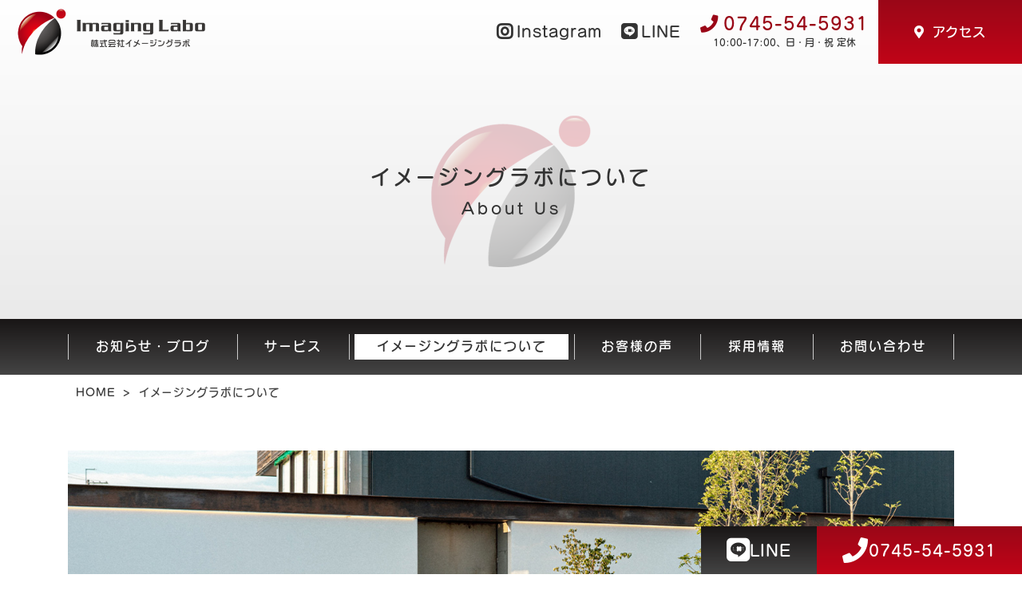

--- FILE ---
content_type: text/html; charset=UTF-8
request_url: https://www.imaging-labo.com/about/
body_size: 9842
content:
<!DOCTYPE html>
<html lang="ja" prefix="og: http://ogp.me/ns#">
<head>
<meta charset="utf-8">
<meta name="viewport" content="width=device-width, initial-scale=1.0">
<meta name="author" content="株式会社イメージングラボ">
<meta name="format-detection" content="telephone=no">
<meta name='robots' content='index, follow, max-image-preview:large, max-snippet:-1, max-video-preview:-1' />

	<title>イメージングラボについて - 株式会社イメージングラボ</title>
	<meta name="description" content="奈良県北葛城郡の自動車販売・整備「イメージングラボ」のご紹介です。代表の挨拶やスタッフの紹介、店内の様子を写真ギャラリーで掲載しています。" />
	<link rel="canonical" href="https://www.imaging-labo.com/about/" />
	<meta property="og:locale" content="ja_JP" />
	<meta property="og:type" content="article" />
	<meta property="og:title" content="イメージングラボについて - 株式会社イメージングラボ" />
	<meta property="og:description" content="奈良県北葛城郡の自動車販売・整備「イメージングラボ」のご紹介です。代表の挨拶やスタッフの紹介、店内の様子を写真ギャラリーで掲載しています。" />
	<meta property="og:url" content="https://www.imaging-labo.com/about/" />
	<meta property="og:site_name" content="株式会社イメージングラボ" />
	<meta property="article:modified_time" content="2019-11-14T06:44:25+00:00" />
	<meta property="og:image" content="https://www.imaging-labo.com/wp/wp-content/uploads/2019/11/ogp.png" />
	<meta property="og:image:width" content="1000" />
	<meta property="og:image:height" content="600" />
	<meta property="og:image:type" content="image/png" />
	<meta name="twitter:card" content="summary_large_image" />
	<script type="application/ld+json" class="yoast-schema-graph">{"@context":"https://schema.org","@graph":[{"@type":"WebPage","@id":"https://www.imaging-labo.com/about/","url":"https://www.imaging-labo.com/about/","name":"イメージングラボについて - 株式会社イメージングラボ","isPartOf":{"@id":"https://www.imaging-labo.com/#website"},"datePublished":"2019-08-06T02:58:08+00:00","dateModified":"2019-11-14T06:44:25+00:00","description":"奈良県北葛城郡の自動車販売・整備「イメージングラボ」のご紹介です。代表の挨拶やスタッフの紹介、店内の様子を写真ギャラリーで掲載しています。","breadcrumb":{"@id":"https://www.imaging-labo.com/about/#breadcrumb"},"inLanguage":"ja","potentialAction":[{"@type":"ReadAction","target":["https://www.imaging-labo.com/about/"]}]},{"@type":"BreadcrumbList","@id":"https://www.imaging-labo.com/about/#breadcrumb","itemListElement":[{"@type":"ListItem","position":1,"name":"ホーム","item":"https://www.imaging-labo.com/"},{"@type":"ListItem","position":2,"name":"イメージングラボについて"}]},{"@type":"WebSite","@id":"https://www.imaging-labo.com/#website","url":"https://www.imaging-labo.com/","name":"株式会社イメージングラボ","description":"奈良県北葛城郡の自動車整備、修理、新車・中古車販売、保険代理店","potentialAction":[{"@type":"SearchAction","target":{"@type":"EntryPoint","urlTemplate":"https://www.imaging-labo.com/?s={search_term_string}"},"query-input":{"@type":"PropertyValueSpecification","valueRequired":true,"valueName":"search_term_string"}}],"inLanguage":"ja"}]}</script>


<link rel='dns-prefetch' href='//ajax.googleapis.com' />
<style id='wp-img-auto-sizes-contain-inline-css' type='text/css'>
img:is([sizes=auto i],[sizes^="auto," i]){contain-intrinsic-size:3000px 1500px}
/*# sourceURL=wp-img-auto-sizes-contain-inline-css */
</style>
<style id='wp-block-library-inline-css' type='text/css'>
:root{--wp-block-synced-color:#7a00df;--wp-block-synced-color--rgb:122,0,223;--wp-bound-block-color:var(--wp-block-synced-color);--wp-editor-canvas-background:#ddd;--wp-admin-theme-color:#007cba;--wp-admin-theme-color--rgb:0,124,186;--wp-admin-theme-color-darker-10:#006ba1;--wp-admin-theme-color-darker-10--rgb:0,107,160.5;--wp-admin-theme-color-darker-20:#005a87;--wp-admin-theme-color-darker-20--rgb:0,90,135;--wp-admin-border-width-focus:2px}@media (min-resolution:192dpi){:root{--wp-admin-border-width-focus:1.5px}}.wp-element-button{cursor:pointer}:root .has-very-light-gray-background-color{background-color:#eee}:root .has-very-dark-gray-background-color{background-color:#313131}:root .has-very-light-gray-color{color:#eee}:root .has-very-dark-gray-color{color:#313131}:root .has-vivid-green-cyan-to-vivid-cyan-blue-gradient-background{background:linear-gradient(135deg,#00d084,#0693e3)}:root .has-purple-crush-gradient-background{background:linear-gradient(135deg,#34e2e4,#4721fb 50%,#ab1dfe)}:root .has-hazy-dawn-gradient-background{background:linear-gradient(135deg,#faaca8,#dad0ec)}:root .has-subdued-olive-gradient-background{background:linear-gradient(135deg,#fafae1,#67a671)}:root .has-atomic-cream-gradient-background{background:linear-gradient(135deg,#fdd79a,#004a59)}:root .has-nightshade-gradient-background{background:linear-gradient(135deg,#330968,#31cdcf)}:root .has-midnight-gradient-background{background:linear-gradient(135deg,#020381,#2874fc)}:root{--wp--preset--font-size--normal:16px;--wp--preset--font-size--huge:42px}.has-regular-font-size{font-size:1em}.has-larger-font-size{font-size:2.625em}.has-normal-font-size{font-size:var(--wp--preset--font-size--normal)}.has-huge-font-size{font-size:var(--wp--preset--font-size--huge)}.has-text-align-center{text-align:center}.has-text-align-left{text-align:left}.has-text-align-right{text-align:right}.has-fit-text{white-space:nowrap!important}#end-resizable-editor-section{display:none}.aligncenter{clear:both}.items-justified-left{justify-content:flex-start}.items-justified-center{justify-content:center}.items-justified-right{justify-content:flex-end}.items-justified-space-between{justify-content:space-between}.screen-reader-text{border:0;clip-path:inset(50%);height:1px;margin:-1px;overflow:hidden;padding:0;position:absolute;width:1px;word-wrap:normal!important}.screen-reader-text:focus{background-color:#ddd;clip-path:none;color:#444;display:block;font-size:1em;height:auto;left:5px;line-height:normal;padding:15px 23px 14px;text-decoration:none;top:5px;width:auto;z-index:100000}html :where(.has-border-color){border-style:solid}html :where([style*=border-top-color]){border-top-style:solid}html :where([style*=border-right-color]){border-right-style:solid}html :where([style*=border-bottom-color]){border-bottom-style:solid}html :where([style*=border-left-color]){border-left-style:solid}html :where([style*=border-width]){border-style:solid}html :where([style*=border-top-width]){border-top-style:solid}html :where([style*=border-right-width]){border-right-style:solid}html :where([style*=border-bottom-width]){border-bottom-style:solid}html :where([style*=border-left-width]){border-left-style:solid}html :where(img[class*=wp-image-]){height:auto;max-width:100%}:where(figure){margin:0 0 1em}html :where(.is-position-sticky){--wp-admin--admin-bar--position-offset:var(--wp-admin--admin-bar--height,0px)}@media screen and (max-width:600px){html :where(.is-position-sticky){--wp-admin--admin-bar--position-offset:0px}}

/*# sourceURL=wp-block-library-inline-css */
</style><style id='global-styles-inline-css' type='text/css'>
:root{--wp--preset--aspect-ratio--square: 1;--wp--preset--aspect-ratio--4-3: 4/3;--wp--preset--aspect-ratio--3-4: 3/4;--wp--preset--aspect-ratio--3-2: 3/2;--wp--preset--aspect-ratio--2-3: 2/3;--wp--preset--aspect-ratio--16-9: 16/9;--wp--preset--aspect-ratio--9-16: 9/16;--wp--preset--color--black: #000000;--wp--preset--color--cyan-bluish-gray: #abb8c3;--wp--preset--color--white: #ffffff;--wp--preset--color--pale-pink: #f78da7;--wp--preset--color--vivid-red: #cf2e2e;--wp--preset--color--luminous-vivid-orange: #ff6900;--wp--preset--color--luminous-vivid-amber: #fcb900;--wp--preset--color--light-green-cyan: #7bdcb5;--wp--preset--color--vivid-green-cyan: #00d084;--wp--preset--color--pale-cyan-blue: #8ed1fc;--wp--preset--color--vivid-cyan-blue: #0693e3;--wp--preset--color--vivid-purple: #9b51e0;--wp--preset--gradient--vivid-cyan-blue-to-vivid-purple: linear-gradient(135deg,rgb(6,147,227) 0%,rgb(155,81,224) 100%);--wp--preset--gradient--light-green-cyan-to-vivid-green-cyan: linear-gradient(135deg,rgb(122,220,180) 0%,rgb(0,208,130) 100%);--wp--preset--gradient--luminous-vivid-amber-to-luminous-vivid-orange: linear-gradient(135deg,rgb(252,185,0) 0%,rgb(255,105,0) 100%);--wp--preset--gradient--luminous-vivid-orange-to-vivid-red: linear-gradient(135deg,rgb(255,105,0) 0%,rgb(207,46,46) 100%);--wp--preset--gradient--very-light-gray-to-cyan-bluish-gray: linear-gradient(135deg,rgb(238,238,238) 0%,rgb(169,184,195) 100%);--wp--preset--gradient--cool-to-warm-spectrum: linear-gradient(135deg,rgb(74,234,220) 0%,rgb(151,120,209) 20%,rgb(207,42,186) 40%,rgb(238,44,130) 60%,rgb(251,105,98) 80%,rgb(254,248,76) 100%);--wp--preset--gradient--blush-light-purple: linear-gradient(135deg,rgb(255,206,236) 0%,rgb(152,150,240) 100%);--wp--preset--gradient--blush-bordeaux: linear-gradient(135deg,rgb(254,205,165) 0%,rgb(254,45,45) 50%,rgb(107,0,62) 100%);--wp--preset--gradient--luminous-dusk: linear-gradient(135deg,rgb(255,203,112) 0%,rgb(199,81,192) 50%,rgb(65,88,208) 100%);--wp--preset--gradient--pale-ocean: linear-gradient(135deg,rgb(255,245,203) 0%,rgb(182,227,212) 50%,rgb(51,167,181) 100%);--wp--preset--gradient--electric-grass: linear-gradient(135deg,rgb(202,248,128) 0%,rgb(113,206,126) 100%);--wp--preset--gradient--midnight: linear-gradient(135deg,rgb(2,3,129) 0%,rgb(40,116,252) 100%);--wp--preset--font-size--small: 13px;--wp--preset--font-size--medium: 20px;--wp--preset--font-size--large: 36px;--wp--preset--font-size--x-large: 42px;--wp--preset--spacing--20: 0.44rem;--wp--preset--spacing--30: 0.67rem;--wp--preset--spacing--40: 1rem;--wp--preset--spacing--50: 1.5rem;--wp--preset--spacing--60: 2.25rem;--wp--preset--spacing--70: 3.38rem;--wp--preset--spacing--80: 5.06rem;--wp--preset--shadow--natural: 6px 6px 9px rgba(0, 0, 0, 0.2);--wp--preset--shadow--deep: 12px 12px 50px rgba(0, 0, 0, 0.4);--wp--preset--shadow--sharp: 6px 6px 0px rgba(0, 0, 0, 0.2);--wp--preset--shadow--outlined: 6px 6px 0px -3px rgb(255, 255, 255), 6px 6px rgb(0, 0, 0);--wp--preset--shadow--crisp: 6px 6px 0px rgb(0, 0, 0);}:where(.is-layout-flex){gap: 0.5em;}:where(.is-layout-grid){gap: 0.5em;}body .is-layout-flex{display: flex;}.is-layout-flex{flex-wrap: wrap;align-items: center;}.is-layout-flex > :is(*, div){margin: 0;}body .is-layout-grid{display: grid;}.is-layout-grid > :is(*, div){margin: 0;}:where(.wp-block-columns.is-layout-flex){gap: 2em;}:where(.wp-block-columns.is-layout-grid){gap: 2em;}:where(.wp-block-post-template.is-layout-flex){gap: 1.25em;}:where(.wp-block-post-template.is-layout-grid){gap: 1.25em;}.has-black-color{color: var(--wp--preset--color--black) !important;}.has-cyan-bluish-gray-color{color: var(--wp--preset--color--cyan-bluish-gray) !important;}.has-white-color{color: var(--wp--preset--color--white) !important;}.has-pale-pink-color{color: var(--wp--preset--color--pale-pink) !important;}.has-vivid-red-color{color: var(--wp--preset--color--vivid-red) !important;}.has-luminous-vivid-orange-color{color: var(--wp--preset--color--luminous-vivid-orange) !important;}.has-luminous-vivid-amber-color{color: var(--wp--preset--color--luminous-vivid-amber) !important;}.has-light-green-cyan-color{color: var(--wp--preset--color--light-green-cyan) !important;}.has-vivid-green-cyan-color{color: var(--wp--preset--color--vivid-green-cyan) !important;}.has-pale-cyan-blue-color{color: var(--wp--preset--color--pale-cyan-blue) !important;}.has-vivid-cyan-blue-color{color: var(--wp--preset--color--vivid-cyan-blue) !important;}.has-vivid-purple-color{color: var(--wp--preset--color--vivid-purple) !important;}.has-black-background-color{background-color: var(--wp--preset--color--black) !important;}.has-cyan-bluish-gray-background-color{background-color: var(--wp--preset--color--cyan-bluish-gray) !important;}.has-white-background-color{background-color: var(--wp--preset--color--white) !important;}.has-pale-pink-background-color{background-color: var(--wp--preset--color--pale-pink) !important;}.has-vivid-red-background-color{background-color: var(--wp--preset--color--vivid-red) !important;}.has-luminous-vivid-orange-background-color{background-color: var(--wp--preset--color--luminous-vivid-orange) !important;}.has-luminous-vivid-amber-background-color{background-color: var(--wp--preset--color--luminous-vivid-amber) !important;}.has-light-green-cyan-background-color{background-color: var(--wp--preset--color--light-green-cyan) !important;}.has-vivid-green-cyan-background-color{background-color: var(--wp--preset--color--vivid-green-cyan) !important;}.has-pale-cyan-blue-background-color{background-color: var(--wp--preset--color--pale-cyan-blue) !important;}.has-vivid-cyan-blue-background-color{background-color: var(--wp--preset--color--vivid-cyan-blue) !important;}.has-vivid-purple-background-color{background-color: var(--wp--preset--color--vivid-purple) !important;}.has-black-border-color{border-color: var(--wp--preset--color--black) !important;}.has-cyan-bluish-gray-border-color{border-color: var(--wp--preset--color--cyan-bluish-gray) !important;}.has-white-border-color{border-color: var(--wp--preset--color--white) !important;}.has-pale-pink-border-color{border-color: var(--wp--preset--color--pale-pink) !important;}.has-vivid-red-border-color{border-color: var(--wp--preset--color--vivid-red) !important;}.has-luminous-vivid-orange-border-color{border-color: var(--wp--preset--color--luminous-vivid-orange) !important;}.has-luminous-vivid-amber-border-color{border-color: var(--wp--preset--color--luminous-vivid-amber) !important;}.has-light-green-cyan-border-color{border-color: var(--wp--preset--color--light-green-cyan) !important;}.has-vivid-green-cyan-border-color{border-color: var(--wp--preset--color--vivid-green-cyan) !important;}.has-pale-cyan-blue-border-color{border-color: var(--wp--preset--color--pale-cyan-blue) !important;}.has-vivid-cyan-blue-border-color{border-color: var(--wp--preset--color--vivid-cyan-blue) !important;}.has-vivid-purple-border-color{border-color: var(--wp--preset--color--vivid-purple) !important;}.has-vivid-cyan-blue-to-vivid-purple-gradient-background{background: var(--wp--preset--gradient--vivid-cyan-blue-to-vivid-purple) !important;}.has-light-green-cyan-to-vivid-green-cyan-gradient-background{background: var(--wp--preset--gradient--light-green-cyan-to-vivid-green-cyan) !important;}.has-luminous-vivid-amber-to-luminous-vivid-orange-gradient-background{background: var(--wp--preset--gradient--luminous-vivid-amber-to-luminous-vivid-orange) !important;}.has-luminous-vivid-orange-to-vivid-red-gradient-background{background: var(--wp--preset--gradient--luminous-vivid-orange-to-vivid-red) !important;}.has-very-light-gray-to-cyan-bluish-gray-gradient-background{background: var(--wp--preset--gradient--very-light-gray-to-cyan-bluish-gray) !important;}.has-cool-to-warm-spectrum-gradient-background{background: var(--wp--preset--gradient--cool-to-warm-spectrum) !important;}.has-blush-light-purple-gradient-background{background: var(--wp--preset--gradient--blush-light-purple) !important;}.has-blush-bordeaux-gradient-background{background: var(--wp--preset--gradient--blush-bordeaux) !important;}.has-luminous-dusk-gradient-background{background: var(--wp--preset--gradient--luminous-dusk) !important;}.has-pale-ocean-gradient-background{background: var(--wp--preset--gradient--pale-ocean) !important;}.has-electric-grass-gradient-background{background: var(--wp--preset--gradient--electric-grass) !important;}.has-midnight-gradient-background{background: var(--wp--preset--gradient--midnight) !important;}.has-small-font-size{font-size: var(--wp--preset--font-size--small) !important;}.has-medium-font-size{font-size: var(--wp--preset--font-size--medium) !important;}.has-large-font-size{font-size: var(--wp--preset--font-size--large) !important;}.has-x-large-font-size{font-size: var(--wp--preset--font-size--x-large) !important;}
/*# sourceURL=global-styles-inline-css */
</style>

<style id='classic-theme-styles-inline-css' type='text/css'>
/*! This file is auto-generated */
.wp-block-button__link{color:#fff;background-color:#32373c;border-radius:9999px;box-shadow:none;text-decoration:none;padding:calc(.667em + 2px) calc(1.333em + 2px);font-size:1.125em}.wp-block-file__button{background:#32373c;color:#fff;text-decoration:none}
/*# sourceURL=/wp-includes/css/classic-themes.min.css */
</style>
<link rel='stylesheet' id='contact-form-7-css' href='https://www.imaging-labo.com/wp/wp-content/plugins/contact-form-7/includes/css/styles.css?ver=6.1.4' type='text/css' media='all' />
<script type="text/javascript" src="//ajax.googleapis.com/ajax/libs/jquery/3.3.1/jquery.min.js?ver=6.9" id="jquery-js"></script>

<!-- BEGIN Analytics Insights v6.3.12 - https://wordpress.org/plugins/analytics-insights/ -->
<script async src="https://www.googletagmanager.com/gtag/js?id=G-WH2W1PD9ZR"></script>
<script>
  window.dataLayer = window.dataLayer || [];
  function gtag(){dataLayer.push(arguments);}
  gtag('js', new Date());
  gtag('config', 'G-WH2W1PD9ZR');
  if (window.performance) {
    var timeSincePageLoad = Math.round(performance.now());
    gtag('event', 'timing_complete', {
      'name': 'load',
      'value': timeSincePageLoad,
      'event_category': 'JS Dependencies'
    });
  }
</script>
<!-- END Analytics Insights -->
<link rel="stylesheet" href="https://www.imaging-labo.com/wp/wp-content/themes/imaging-labo/assets/css/style.css">
<link rel="icon" href="https://www.imaging-labo.com/wp/wp-content/themes/imaging-labo/assets/img/favicon.ico">
<link rel="apple-touch-icon" href="https://www.imaging-labo.com/wp/wp-content/themes/imaging-labo/assets/img/icon.png">
<script>
  setTimeout(function () {
    document.getElementsByTagName("html")[0].classList.add("loading-delay");
  }, 3000);
</script>
<!-- Google Tag Manager -->
<script>(function(w,d,s,l,i){w[l]=w[l]||[];w[l].push({'gtm.start':
new Date().getTime(),event:'gtm.js'});var f=d.getElementsByTagName(s)[0],
j=d.createElement(s),dl=l!='dataLayer'?'&l='+l:'';j.async=true;j.src=
'https://www.googletagmanager.com/gtm.js?id='+i+dl;f.parentNode.insertBefore(j,f);
})(window,document,'script','dataLayer','GTM-KVXGHGT');</script>
<!-- End Google Tag Manager -->
</head>

<body class="wp-singular page-template-default page page-id-15 page-parent wp-theme-imaging-labo page-about" ontouchstart="">
<!-- Google Tag Manager (noscript) -->
<noscript><iframe src="https://www.googletagmanager.com/ns.html?id=GTM-KVXGHGT"
height="0" width="0" style="display:none;visibility:hidden"></iframe></noscript>
<!-- End Google Tag Manager (noscript) -->
<header id="header">
  <div class="header-content">
    <a href="https://www.imaging-labo.com" class="header-logo">
      <img src="https://www.imaging-labo.com/wp/wp-content/themes/imaging-labo/assets/img/header_logo.png" alt="イメージングラボ">
    </a>
    <ul class="header-links">
      <li>
        <a href="https://www.instagram.com/imaging_labo/" target="_blank" class="header_sns">
          <i class="fab fa-instagram"></i><span>Instagram</span>
        </a>
      </li>
      <li>
        <a href="https://line.me/R/ti/p/%40508pedmt" target="_blank" class="header_sns">
          <i class="fab fa-line"></i><span>LINE</span>
        </a>
      </li>
      <li>
        <div class="tel-box">
          <p class="number">0745-54-5931</p>
          <p class="reception">10:00-17:00、日・月・祝 定休</p>
        </div>
      </li>
      <!-- <li>
        <a href="https://www.imaging-labo.com/contact" class="header_btn header-contact">
          <span>お問い合わせ</span>
        </a>
      </li> -->
      <li>
        <a href="https://www.imaging-labo.com/about/access" class="header_btn header-access">
          <span>アクセス</span>
        </a>
      </li>
    </ul>
  </div>
  <div id="nav-mobile" class="d-lg-none">
    <button class="menu-trigger">
      <span class="menu-icon"></span>
      <span class="menu-icon"></span>
      <span class="menu-icon"></span>
    </button>
    <div class="nav-mobile-wrapper">
      <nav>
        <ul class="gnav"><li class="menu-item menu-item-type-post_type menu-item-object-page menu-item-home menu-item-279"><a href="https://www.imaging-labo.com/">HOME</a></li>
<li class="menu-item menu-item-type-post_type menu-item-object-page menu-item-278"><a href="https://www.imaging-labo.com/archives/">お知らせ・ブログ</a></li>
<li class="menu-item menu-item-type-post_type menu-item-object-page menu-item-has-children menu-item-262"><a href="https://www.imaging-labo.com/services/">サービス一覧</a>
<ul class="sub-menu">
	<li class="menu-item menu-item-type-post_type menu-item-object-page menu-item-266"><a href="https://www.imaging-labo.com/services/">サービス一覧</a></li>
	<li class="menu-item menu-item-type-taxonomy menu-item-object-vehicles_cat menu-item-335"><a href="https://www.imaging-labo.com/vehicles/category/sales/">新車・中古車販売</a></li>
	<li class="menu-item menu-item-type-post_type menu-item-object-page menu-item-263"><a href="https://www.imaging-labo.com/services/repair/">板金塗装・修理</a></li>
	<li class="menu-item menu-item-type-post_type menu-item-object-page menu-item-264"><a href="https://www.imaging-labo.com/services/maintenance/">車検・整備</a></li>
	<li class="menu-item menu-item-type-post_type_archive menu-item-object-parts menu-item-298"><a href="https://www.imaging-labo.com/services/parts/">パーツ販売・取付</a></li>
	<li class="menu-item menu-item-type-post_type menu-item-object-page menu-item-265"><a href="https://www.imaging-labo.com/services/insurance/">保険代理店</a></li>
</ul>
</li>
<li class="menu-item menu-item-type-post_type menu-item-object-page current-menu-item page_item page-item-15 current_page_item current-menu-ancestor current-menu-parent current_page_parent current_page_ancestor menu-item-has-children menu-item-280"><a href="https://www.imaging-labo.com/about/" aria-current="page">イメージングラボについて</a>
<ul class="sub-menu">
	<li class="menu-item menu-item-type-post_type menu-item-object-page current-menu-item page_item page-item-15 current_page_item menu-item-286"><a href="https://www.imaging-labo.com/about/" aria-current="page">イメージングラボについて</a></li>
	<li class="menu-item menu-item-type-post_type menu-item-object-page menu-item-281"><a href="https://www.imaging-labo.com/about/access/">アクセス</a></li>
	<li class="menu-item menu-item-type-post_type menu-item-object-page menu-item-282"><a href="https://www.imaging-labo.com/about/company/">運営会社</a></li>
</ul>
</li>
<li class="menu-item menu-item-type-post_type_archive menu-item-object-voices menu-item-299"><a href="https://www.imaging-labo.com/voices/">お客様の声</a></li>
<li class="menu-item menu-item-type-post_type menu-item-object-page menu-item-284"><a href="https://www.imaging-labo.com/recruit/">採用情報</a></li>
<li class="menu-item menu-item-type-post_type menu-item-object-page menu-item-has-children menu-item-287"><a href="https://www.imaging-labo.com/contact/">お問い合わせ</a>
<ul class="sub-menu">
	<li class="menu-item menu-item-type-post_type menu-item-object-page menu-item-285"><a href="https://www.imaging-labo.com/contact/">お問い合わせ</a></li>
	<li class="menu-item menu-item-type-post_type menu-item-object-page menu-item-283"><a href="https://www.imaging-labo.com/faq/">FAQ</a></li>
</ul>
</li>
</ul>      </nav>

      <div class="bnrs">
        <a href="https://line.me/R/ti/p/%40508pedmt" target="_blank" class="bnr">
          <img src="https://www.imaging-labo.com/wp/wp-content/themes/imaging-labo/assets/img/front/bnr_line.png" alt="LINE公式アカウント">
        </a>
        <a href="https://www.instagram.com/imaging_labo/" target="_blank" class="bnr">
          <img src="https://www.imaging-labo.com/wp/wp-content/themes/imaging-labo/assets/img/front/bnr_instagram.png" alt="公式Instagram">
        </a>
      </div>

    </div>
  </div>

    <div class="page-header">
    <h1 class="page-title">
      イメージングラボについて      <span>About Us</span>
    </h1>
  </div>
  
  <div id="nav-desktop" class="d-none d-lg-block">
    <div class="container">
      <nav>
        <ul class="gnav"><li class="menu-item menu-item-type-post_type menu-item-object-page menu-item-269"><a href="https://www.imaging-labo.com/archives/">お知らせ・ブログ</a></li>
<li class="menu-item menu-item-type-post_type menu-item-object-page menu-item-has-children menu-item-267"><a href="https://www.imaging-labo.com/services/">サービス</a>
<ul class="sub-menu">
	<li class="menu-item menu-item-type-taxonomy menu-item-object-vehicles_cat menu-item-336"><a href="https://www.imaging-labo.com/vehicles/category/sales/">新車・中古車販売</a></li>
	<li class="menu-item menu-item-type-post_type menu-item-object-page menu-item-268"><a href="https://www.imaging-labo.com/services/repair/">板金塗装・修理</a></li>
	<li class="menu-item menu-item-type-post_type menu-item-object-page menu-item-274"><a href="https://www.imaging-labo.com/services/maintenance/">車検・整備</a></li>
	<li class="menu-item menu-item-type-post_type_archive menu-item-object-parts menu-item-294"><a href="https://www.imaging-labo.com/services/parts/">パーツ販売・取付</a></li>
	<li class="menu-item menu-item-type-post_type menu-item-object-page menu-item-273"><a href="https://www.imaging-labo.com/services/insurance/">保険代理店</a></li>
</ul>
</li>
<li class="menu-item menu-item-type-post_type menu-item-object-page current-menu-item page_item page-item-15 current_page_item menu-item-has-children menu-item-272"><a href="https://www.imaging-labo.com/about/" aria-current="page">イメージングラボについて</a>
<ul class="sub-menu">
	<li class="menu-item menu-item-type-post_type menu-item-object-page menu-item-276"><a href="https://www.imaging-labo.com/about/access/">アクセス</a></li>
	<li class="menu-item menu-item-type-post_type menu-item-object-page menu-item-275"><a href="https://www.imaging-labo.com/about/company/">運営会社</a></li>
</ul>
</li>
<li class="menu-item menu-item-type-post_type_archive menu-item-object-voices menu-item-296"><a href="https://www.imaging-labo.com/voices/">お客様の声</a></li>
<li class="menu-item menu-item-type-post_type menu-item-object-page menu-item-270"><a href="https://www.imaging-labo.com/recruit/">採用情報</a></li>
<li class="menu-item menu-item-type-post_type menu-item-object-page menu-item-has-children menu-item-277"><a href="https://www.imaging-labo.com/contact/">お問い合わせ</a>
<ul class="sub-menu">
	<li class="menu-item menu-item-type-post_type menu-item-object-page menu-item-271"><a href="https://www.imaging-labo.com/faq/">FAQ</a></li>
</ul>
</li>
</ul>      </nav>
    </div>
  </div>
</header>

<main id="main">

<div class="page-breadcrumbs">
  <div class="container">
    <ol class="breadcrumbs" itemscope itemtype="http://schema.org/BreadcrumbList"><li itemprop="itemListElement" itemscope itemtype="http://schema.org/ListItem"><a href="https://www.imaging-labo.com" itemprop="item"><span itemprop="name">HOME</span></a><meta itemprop="position" content="1" /></li><li itemprop="itemListElement" itemscope itemtype="http://schema.org/ListItem"><span itemprop="name">イメージングラボについて</span><meta itemprop="position" content="2" /></li></ol>
  </div>
</div>
<div class="page-body">
  <div class="container">
    <article class="post-15 page type-page status-publish hentry">
      <div class="page-content">
        <div class="page-section" id="about-main">
  <img src="https://www.imaging-labo.com/wp/wp-content/themes/imaging-labo/assets/img/about/main.jpg?201911151550" alt="会社概要">
  <div class="content">
    <h2><span>何よりも車が好きだった。</span></h2>
    <p>
      自動車は、移動手段として安全、快適であることがまず大前提です。<br>
      その移動手段に、もうすこし思い入れや遊びが加わった、たのしい車、形やデザインがきれいな車。<br>
      そんな車を私たちは「プレジャービークル」と呼んでいます。<br>
      自動車を素早く安全に移動するための道具と考える方、こだわりを持って愛車に情熱を傾ける方、<br class="pc">どちらの方々にもこのサイトが興味深く、役立つものとなれば幸いです。
    </p>
  </div>
</div>

<div class="page-section" id="message">
  <h2>代表メッセージ</h2>
  <div class="message-box">
    <div class="row">
      <div class="col-md-3">
        <img src="https://www.imaging-labo.com/wp/wp-content/themes/imaging-labo/assets/img/about/message.jpg" alt="代表メッセージ" class="message-pic">
      </div>
      <div class="col-md-9">
        <div class="message-content">
          <p>
            自動車の最大の目的は安全、快適かつ迅速に移動を可能にする事です。信頼の品質だから、確実に整備されているから、安心して日々のドライブができる。お客様にそのご満足を提供するのが私どもの第一の使命であり、最低条件です。その上で「自分に似合っている」「見るたびに嬉しくなる」そんなお車をお客様のイメージやニーズ、個性に合わせてご提案する。そんな自動車販売＆サービスを目指しています。
          </p>
          <p>
            例えば、「あの映画で見た印象的な小型ヨーロッパ車。乗ってみたいけど、中古欧州車は故障が多くてメンテ費用が高くつくらしいし・・・」と一歩踏み出せないお客様に、自動車内部も外内装ともに美しい一台をお探しし、継続的にサポートさせて頂く。
          </p>
          <p>
            自分の個性やテイストをさりげなく表現する、皆様の「プレジャービークル」選びのお手伝いが出来れば幸いです。
          </p>
          <p class="signature">
            代表取締役　井上 俊和
          </p>
        </div>
      </div>
    </div>
  </div>
</div>

<div class="page-section" id="gallery">
  <h2>ギャラリー</h2>
  <div class="gallery">
    <div class="gallery-main">
      <div class="slide">
        <a href="https://www.imaging-labo.com/wp/wp-content/themes/imaging-labo/assets/img/about/gallery_01.jpg" rel="lightbox">
          <img src="https://www.imaging-labo.com/wp/wp-content/themes/imaging-labo/assets/img/about/gallery_01.jpg" alt="イメージングラボ ギャラリー" class="pic">
        </a>
      </div>
      <div class="slide">
        <a href="https://www.imaging-labo.com/wp/wp-content/themes/imaging-labo/assets/img/about/gallery_02.jpg" rel="lightbox">
          <img src="https://www.imaging-labo.com/wp/wp-content/themes/imaging-labo/assets/img/about/gallery_02.jpg" alt="イメージングラボ ギャラリー" class="pic">
        </a>
      </div>
      <div class="slide">
        <a href="https://www.imaging-labo.com/wp/wp-content/themes/imaging-labo/assets/img/about/gallery_03.jpg" rel="lightbox">
          <img src="https://www.imaging-labo.com/wp/wp-content/themes/imaging-labo/assets/img/about/gallery_03.jpg" alt="イメージングラボ ギャラリー" class="pic">
        </a>
      </div>
      <div class="slide">
        <a href="https://www.imaging-labo.com/wp/wp-content/themes/imaging-labo/assets/img/about/gallery_04.jpg" rel="lightbox">
          <img src="https://www.imaging-labo.com/wp/wp-content/themes/imaging-labo/assets/img/about/gallery_04.jpg" alt="イメージングラボ ギャラリー" class="pic">
        </a>
      </div>
      <div class="slide">
        <a href="https://www.imaging-labo.com/wp/wp-content/themes/imaging-labo/assets/img/about/gallery_05.jpg" rel="lightbox">
          <img src="https://www.imaging-labo.com/wp/wp-content/themes/imaging-labo/assets/img/about/gallery_05.jpg" alt="イメージングラボ ギャラリー" class="pic">
        </a>
      </div>
      <div class="slide">
        <a href="https://www.imaging-labo.com/wp/wp-content/themes/imaging-labo/assets/img/about/gallery_06.jpg" rel="lightbox">
          <img src="https://www.imaging-labo.com/wp/wp-content/themes/imaging-labo/assets/img/about/gallery_06.jpg" alt="イメージングラボ ギャラリー" class="pic">
        </a>
      </div>
      <div class="slide">
        <a href="https://www.imaging-labo.com/wp/wp-content/themes/imaging-labo/assets/img/about/gallery_07.jpg" rel="lightbox">
          <img src="https://www.imaging-labo.com/wp/wp-content/themes/imaging-labo/assets/img/about/gallery_07.jpg" alt="イメージングラボ ギャラリー" class="pic">
        </a>
      </div>
      <div class="slide">
        <a href="https://www.imaging-labo.com/wp/wp-content/themes/imaging-labo/assets/img/about/gallery_08.jpg" rel="lightbox">
          <img src="https://www.imaging-labo.com/wp/wp-content/themes/imaging-labo/assets/img/about/gallery_08.jpg" alt="イメージングラボ ギャラリー" class="pic">
        </a>
      </div>
      <div class="slide">
        <a href="https://www.imaging-labo.com/wp/wp-content/themes/imaging-labo/assets/img/about/gallery_09.jpg" rel="lightbox">
          <img src="https://www.imaging-labo.com/wp/wp-content/themes/imaging-labo/assets/img/about/gallery_09.jpg" alt="イメージングラボ ギャラリー" class="pic">
        </a>
      </div>
      <div class="slide">
        <a href="https://www.imaging-labo.com/wp/wp-content/themes/imaging-labo/assets/img/about/gallery_10.jpg" rel="lightbox">
          <img src="https://www.imaging-labo.com/wp/wp-content/themes/imaging-labo/assets/img/about/gallery_10.jpg" alt="イメージングラボ ギャラリー" class="pic">
        </a>
      </div>
      <div class="slide">
        <a href="https://www.imaging-labo.com/wp/wp-content/themes/imaging-labo/assets/img/about/gallery_11.jpg" rel="lightbox">
          <img src="https://www.imaging-labo.com/wp/wp-content/themes/imaging-labo/assets/img/about/gallery_11.jpg" alt="イメージングラボ ギャラリー" class="pic">
        </a>
      </div>
      <div class="slide">
        <a href="https://www.imaging-labo.com/wp/wp-content/themes/imaging-labo/assets/img/about/gallery_12.jpg" rel="lightbox">
          <img src="https://www.imaging-labo.com/wp/wp-content/themes/imaging-labo/assets/img/about/gallery_12.jpg" alt="イメージングラボ ギャラリー" class="pic">
        </a>
      </div>
    </div>

    <div class="gallery-sub">
      <div class="slide">
        <img src="https://www.imaging-labo.com/wp/wp-content/themes/imaging-labo/assets/img/about/gallery_01.jpg" alt="イメージングラボ ギャラリー" class="pic">
      </div>
      <div class="slide">
        <img src="https://www.imaging-labo.com/wp/wp-content/themes/imaging-labo/assets/img/about/gallery_02.jpg" alt="イメージングラボ ギャラリー" class="pic">
      </div>
      <div class="slide">
        <img src="https://www.imaging-labo.com/wp/wp-content/themes/imaging-labo/assets/img/about/gallery_03.jpg" alt="イメージングラボ ギャラリー" class="pic">
      </div>
      <div class="slide">
        <img src="https://www.imaging-labo.com/wp/wp-content/themes/imaging-labo/assets/img/about/gallery_04.jpg" alt="イメージングラボ ギャラリー" class="pic">
      </div>
      <div class="slide">
        <img src="https://www.imaging-labo.com/wp/wp-content/themes/imaging-labo/assets/img/about/gallery_05.jpg" alt="イメージングラボ ギャラリー" class="pic">
      </div>
      <div class="slide">
        <img src="https://www.imaging-labo.com/wp/wp-content/themes/imaging-labo/assets/img/about/gallery_06.jpg" alt="イメージングラボ ギャラリー" class="pic">
      </div>
      <div class="slide">
        <img src="https://www.imaging-labo.com/wp/wp-content/themes/imaging-labo/assets/img/about/gallery_07.jpg" alt="イメージングラボ ギャラリー" class="pic">
      </div>
      <div class="slide">
        <img src="https://www.imaging-labo.com/wp/wp-content/themes/imaging-labo/assets/img/about/gallery_08.jpg" alt="イメージングラボ ギャラリー" class="pic">
      </div>
      <div class="slide">
        <img src="https://www.imaging-labo.com/wp/wp-content/themes/imaging-labo/assets/img/about/gallery_09.jpg" alt="イメージングラボ ギャラリー" class="pic">
      </div>
      <div class="slide">
        <img src="https://www.imaging-labo.com/wp/wp-content/themes/imaging-labo/assets/img/about/gallery_10.jpg" alt="イメージングラボ ギャラリー" class="pic">
      </div>
      <div class="slide">
        <img src="https://www.imaging-labo.com/wp/wp-content/themes/imaging-labo/assets/img/about/gallery_11.jpg" alt="イメージングラボ ギャラリー" class="pic">
      </div>
      <div class="slide">
        <img src="https://www.imaging-labo.com/wp/wp-content/themes/imaging-labo/assets/img/about/gallery_12.jpg" alt="イメージングラボ ギャラリー" class="pic">
      </div>
    </div>
  </div>

</div>

<div class="page-section" id="space">
  <div class="space-box">
    <div class="pic">
      <img src="https://www.imaging-labo.com/wp/wp-content/themes/imaging-labo/assets/img/about/space.jpg" alt="カフェスペース">
    </div>
    <div class="content">
      <h3>店内スペースへの出店者を随時募集しています</h3>
      <p>
        イメージングラボでは、店舗敷地内のスペースを事業者向けに提供しています。<br>
        低コスト・低リスクでポップアップストアやカフェに活用してみませんか？<br>
        ご相談や内見も随時受付中です。お気軽にお問い合わせください。
      </p>
      <a href="https://www.imaging-labo.com/contact" class="btn">お問い合わせ</a>
    </div>
  </div>
</div>

<div class="page-section">
  <div class="row">
    <div class="col-md-6">
      <a href="https://www.imaging-labo.com/about/access" class="services-box">
        <img src="https://www.imaging-labo.com/wp/wp-content/themes/imaging-labo/assets/img/about/access.jpg" alt="アクセス">
        <div class="box-content">
          <h3>アクセス</h3>
          <p>
            店舗への地図・アクセス方法のご案内です。
          </p>
        </div>
      </a>
    </div>
    <div class="col-md-6">
      <a href="https://www.imaging-labo.com/about/company" class="services-box">
        <img src="https://www.imaging-labo.com/wp/wp-content/themes/imaging-labo/assets/img/about/company.jpg" alt="運営会社">
        <div class="box-content">
          <h3>運営会社</h3>
          <p>
            株式会社イメージングラボの企業情報のご案内です。
          </p>
        </div>
      </a>
    </div>
  </div>
</div>      </div>
    </article>
  </div>
</div>

</main>

<footer id="footer">
  <div class="footer-content">
    <div class="container">
      <div class="row">
        <div class="col-lg-4">
          <div class="footer-info">
            <h2 class="footer-logo">
              <img src="https://www.imaging-labo.com/wp/wp-content/themes/imaging-labo/assets/img/footer_logo.png" alt="株式会社イメージングラボ">
            </h2>
            <ul class="footer-tel">
              <li>
                〒635-0821<br>奈良県北葛城郡広陵町笠179-13
              </li>
              <li class="number">TEL: 0745-54-5931</li>
              <li class="number">FAX: 0745-54-5905</li>
              <li>
                <ul class="footer-sns">
                  <li><a href="https://www.instagram.com/imaging_labo/?hl=ja" target="_blank"><i class="fab fa-instagram"></i></a></li>
                  <li><a href="https://line.me/R/ti/p/%40508pedmt" target="_blank" class="header_sns"><i class="fab fa-line"></i></a></li>
                </ul>
              </li>
            </ul>
          </div>
        </div>
        <div class="col-lg-8">
          <nav class="footer-navs">
            <ul class="footer-nav">
              <li>
                <a href="https://www.imaging-labo.com">HOME</a>
              </li>
            </ul>
            <ul class="footer-nav">
              <li>
                <a href="https://www.imaging-labo.com/services">サービス一覧</a>
                <ul class="submenu">
                  <li>
                    <a href="https://www.imaging-labo.com/services/repair">板金塗装・修理</a>
                  </li>
                  <li>
                    <a href="https://www.imaging-labo.com/services/maintenance">車検・整備</a>
                  </li>
                  <li>
                    <a href="https://www.imaging-labo.com/vehicles/category/sales">新車・中古車販売</a>
                  </li>
                  <li>
                    <a href="https://www.imaging-labo.com/services/parts">パーツ販売・取付</a>
                  </li>
                  <li>
                    <a href="https://www.imaging-labo.com/services/insurance">保険代理店</a>
                  </li>
                </ul>
              </li>
            </ul>
            <ul class="footer-nav">
              <li>
                <a href="https://www.imaging-labo.com/about">イメージングラボについて</a>
                <ul class="submenu">
                  <li>
                    <a href="https://www.imaging-labo.com/about/access">アクセス</a>
                  </li>
                  <li>
                    <a href="https://www.imaging-labo.com/about/company">運営会社</a>
                  </li>
                </ul>
              </li>
            </ul>
            <ul class="footer-nav">
              <li>
                <a href="https://www.imaging-labo.com/voices">お客様の声</a>
              </li>
              <li>
                <a href="https://www.imaging-labo.com/faq">FAQ</a>
              </li>
              <li>
                <a href="https://www.imaging-labo.com/contact">お問い合わせ</a>
              </li>
              <li>
                <a href="https://www.imaging-labo.com/recruit">採用情報</a>
              </li>
            </ul>
          </nav>
        </div>
      </div>
    </div>
  </div>
  <div class="footer-bottom">
    <div class="container">
      <ul class="footer-links">
        <li>
          <a href="https://www.imaging-labo.com/privacy">プライバシーポリシー</a>
        </li>
        <li>
          <a href="https://www.imaging-labo.com/sitemap">サイトマップ</a>
        </li>
        <li>
          <a href="https://www.imaging-labo.com/contact">お問い合わせ</a>
        </li>
      </ul>
      <a href="#wrap" id="go-to-top">
        <i class="fas fa-chevron-up"></i>
        <span>PAGE TOP</span>
      </a>
    </div>
  </div>
  <div class="footer-copyright">
    <p class="copyright">
      <small>&copy; 2019–2026 Imaging Labo</small>
    </p>
  </div>
</footer>

<ul class="fixed_links">
  <li>
    <a href="https://line.me/R/ti/p/%40508pedmt" target="_blank" class="fixed_link_sns">
      <i class="fab fa-line"></i><span>LINE</span>
    </a>
  </li>
  <li>
    <a href="tel:0745545931" class="fixed_link_tel">
      <i class="fa fa-phone"></i>0745-54-5931
    </a>
  </li>
</ul>

<script src="https://www.imaging-labo.com/wp/wp-content/themes/imaging-labo/assets/js/script.min.js"></script>
<script>
$(document).ready(function(){
  $("#mv").backstretch([
    "https://www.imaging-labo.com/wp/wp-content/themes/imaging-labo/assets/img/front/mv_01.jpg",
    "https://www.imaging-labo.com/wp/wp-content/themes/imaging-labo/assets/img/front/mv_02.jpg",
    "https://www.imaging-labo.com/wp/wp-content/themes/imaging-labo/assets/img/front/mv_03.jpg",
    "https://www.imaging-labo.com/wp/wp-content/themes/imaging-labo/assets/img/front/mv_04.jpg",
    "https://www.imaging-labo.com/wp/wp-content/themes/imaging-labo/assets/img/front/mv_05.jpg"
    ],
    {
      duration: 5000,
      fade: 1250
    }
  );
});
</script>
<script type="speculationrules">
{"prefetch":[{"source":"document","where":{"and":[{"href_matches":"/*"},{"not":{"href_matches":["/wp/wp-*.php","/wp/wp-admin/*","/wp/wp-content/uploads/*","/wp/wp-content/*","/wp/wp-content/plugins/*","/wp/wp-content/themes/imaging-labo/*","/*\\?(.+)"]}},{"not":{"selector_matches":"a[rel~=\"nofollow\"]"}},{"not":{"selector_matches":".no-prefetch, .no-prefetch a"}}]},"eagerness":"conservative"}]}
</script>
<script type="text/javascript" src="https://www.imaging-labo.com/wp/wp-includes/js/dist/hooks.min.js?ver=dd5603f07f9220ed27f1" id="wp-hooks-js"></script>
<script type="text/javascript" src="https://www.imaging-labo.com/wp/wp-includes/js/dist/i18n.min.js?ver=c26c3dc7bed366793375" id="wp-i18n-js"></script>
<script type="text/javascript" id="wp-i18n-js-after">
/* <![CDATA[ */
wp.i18n.setLocaleData( { 'text direction\u0004ltr': [ 'ltr' ] } );
//# sourceURL=wp-i18n-js-after
/* ]]> */
</script>
<script type="text/javascript" src="https://www.imaging-labo.com/wp/wp-content/plugins/contact-form-7/includes/swv/js/index.js?ver=6.1.4" id="swv-js"></script>
<script type="text/javascript" id="contact-form-7-js-translations">
/* <![CDATA[ */
( function( domain, translations ) {
	var localeData = translations.locale_data[ domain ] || translations.locale_data.messages;
	localeData[""].domain = domain;
	wp.i18n.setLocaleData( localeData, domain );
} )( "contact-form-7", {"translation-revision-date":"2025-11-30 08:12:23+0000","generator":"GlotPress\/4.0.3","domain":"messages","locale_data":{"messages":{"":{"domain":"messages","plural-forms":"nplurals=1; plural=0;","lang":"ja_JP"},"This contact form is placed in the wrong place.":["\u3053\u306e\u30b3\u30f3\u30bf\u30af\u30c8\u30d5\u30a9\u30fc\u30e0\u306f\u9593\u9055\u3063\u305f\u4f4d\u7f6e\u306b\u7f6e\u304b\u308c\u3066\u3044\u307e\u3059\u3002"],"Error:":["\u30a8\u30e9\u30fc:"]}},"comment":{"reference":"includes\/js\/index.js"}} );
//# sourceURL=contact-form-7-js-translations
/* ]]> */
</script>
<script type="text/javascript" id="contact-form-7-js-before">
/* <![CDATA[ */
var wpcf7 = {
    "api": {
        "root": "https:\/\/www.imaging-labo.com\/wp-json\/",
        "namespace": "contact-form-7\/v1"
    }
};
//# sourceURL=contact-form-7-js-before
/* ]]> */
</script>
<script type="text/javascript" src="https://www.imaging-labo.com/wp/wp-content/plugins/contact-form-7/includes/js/index.js?ver=6.1.4" id="contact-form-7-js"></script>
</body>
</html>